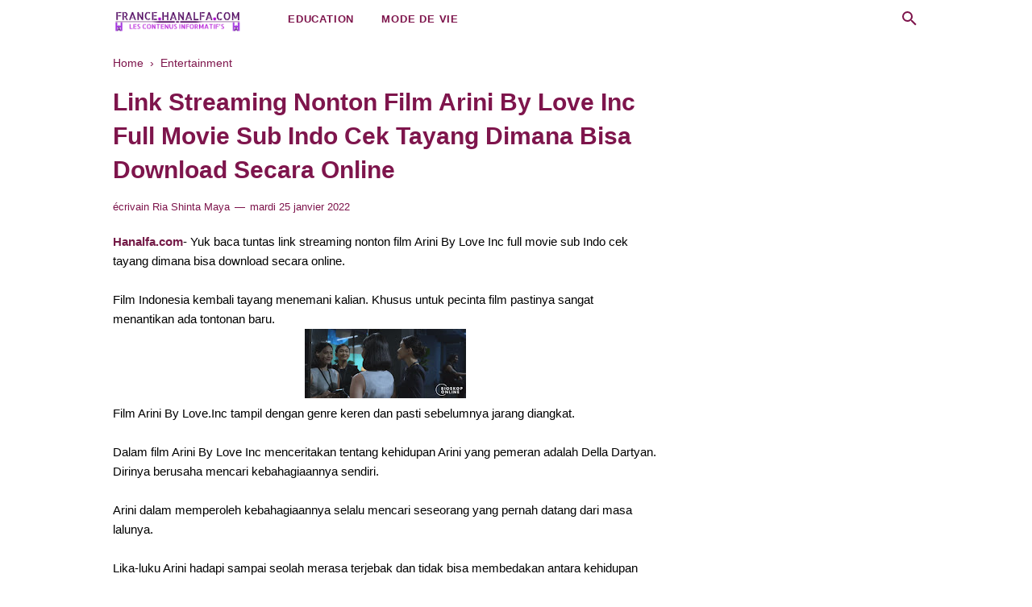

--- FILE ---
content_type: text/html; charset=utf-8
request_url: https://www.google.com/recaptcha/api2/aframe
body_size: 179
content:
<!DOCTYPE HTML><html><head><meta http-equiv="content-type" content="text/html; charset=UTF-8"></head><body><script nonce="27KlNH_TaOO8867VsC1C-g">/** Anti-fraud and anti-abuse applications only. See google.com/recaptcha */ try{var clients={'sodar':'https://pagead2.googlesyndication.com/pagead/sodar?'};window.addEventListener("message",function(a){try{if(a.source===window.parent){var b=JSON.parse(a.data);var c=clients[b['id']];if(c){var d=document.createElement('img');d.src=c+b['params']+'&rc='+(localStorage.getItem("rc::a")?sessionStorage.getItem("rc::b"):"");window.document.body.appendChild(d);sessionStorage.setItem("rc::e",parseInt(sessionStorage.getItem("rc::e")||0)+1);localStorage.setItem("rc::h",'1768660616866');}}}catch(b){}});window.parent.postMessage("_grecaptcha_ready", "*");}catch(b){}</script></body></html>

--- FILE ---
content_type: text/javascript; charset=UTF-8
request_url: https://www.hanalfa.com/feeds/posts/summary/-/Entertainment?alt=json-in-script&orderby=updated&start-index=883&max-results=8&callback=showRelatedPost
body_size: 4735
content:
// API callback
showRelatedPost({"version":"1.0","encoding":"UTF-8","feed":{"xmlns":"http://www.w3.org/2005/Atom","xmlns$openSearch":"http://a9.com/-/spec/opensearchrss/1.0/","xmlns$blogger":"http://schemas.google.com/blogger/2008","xmlns$georss":"http://www.georss.org/georss","xmlns$gd":"http://schemas.google.com/g/2005","xmlns$thr":"http://purl.org/syndication/thread/1.0","id":{"$t":"tag:blogger.com,1999:blog-5135491516892723067"},"updated":{"$t":"2026-01-01T02:21:52.306+01:00"},"category":[{"term":"Entertainment"},{"term":"Esport"},{"term":"Teknologi"},{"term":"Pendidikan"},{"term":"Serba Cara"},{"term":"Olahraga"},{"term":"Tren"},{"term":"Nasional"},{"term":"Naruto Boruto"},{"term":"Logo"},{"term":"One Piece"},{"term":"Lampung"},{"term":"Mode de Vie"},{"term":"Religi"},{"term":"Gaya Hidup"},{"term":"Ekonomi"},{"term":"Education"},{"term":"Cerita Rakyat"},{"term":"Pinjaman Online"},{"term":"Pojok"},{"term":"Bank Digital"},{"term":"Otomotif"}],"title":{"type":"text","$t":"hanalfa.com"},"subtitle":{"type":"html","$t":"Site hanalfa.com est un site simple en contenant des informations variés. Il y a certains thème entre autre le mode de vie, tourisme, culinaire, éducation, et technologie."},"link":[{"rel":"http://schemas.google.com/g/2005#feed","type":"application/atom+xml","href":"https:\/\/www.hanalfa.com\/feeds\/posts\/summary"},{"rel":"self","type":"application/atom+xml","href":"https:\/\/www.blogger.com\/feeds\/5135491516892723067\/posts\/summary\/-\/Entertainment?alt=json-in-script\u0026start-index=883\u0026max-results=8\u0026orderby=updated"},{"rel":"alternate","type":"text/html","href":"https:\/\/www.hanalfa.com\/search\/label\/Entertainment"},{"rel":"hub","href":"http://pubsubhubbub.appspot.com/"},{"rel":"previous","type":"application/atom+xml","href":"https:\/\/www.blogger.com\/feeds\/5135491516892723067\/posts\/summary\/-\/Entertainment\/-\/Entertainment?alt=json-in-script\u0026start-index=875\u0026max-results=8\u0026orderby=updated"},{"rel":"next","type":"application/atom+xml","href":"https:\/\/www.blogger.com\/feeds\/5135491516892723067\/posts\/summary\/-\/Entertainment\/-\/Entertainment?alt=json-in-script\u0026start-index=891\u0026max-results=8\u0026orderby=updated"}],"author":[{"name":{"$t":"Redaksi Hanalfa"},"uri":{"$t":"http:\/\/www.blogger.com\/profile\/12404986677890035416"},"email":{"$t":"noreply@blogger.com"},"gd$image":{"rel":"http://schemas.google.com/g/2005#thumbnail","width":"32","height":"18","src":"\/\/blogger.googleusercontent.com\/img\/b\/R29vZ2xl\/AVvXsEi-P8PI03j3CFR4D5AShDqfMzLZ0BIoWmQlwfKBQ6qEm27a9zjooQhz9s6u-qfkHV_gkPS2AQpifYQYhQ8EhtqbEo91Z-cKhjNOIj8_cwjX3I1Z8PIn2S8Az3bfeGF0vp0\/s150\/download+%281%29.png"}}],"generator":{"version":"7.00","uri":"http://www.blogger.com","$t":"Blogger"},"openSearch$totalResults":{"$t":"1304"},"openSearch$startIndex":{"$t":"883"},"openSearch$itemsPerPage":{"$t":"8"},"entry":[{"id":{"$t":"tag:blogger.com,1999:blog-5135491516892723067.post-5316482289852695563"},"published":{"$t":"2021-11-15T07:37:00.000+01:00"},"updated":{"$t":"2021-11-15T07:37:12.879+01:00"},"category":[{"scheme":"http://www.blogger.com/atom/ns#","term":"Entertainment"}],"title":{"type":"text","$t":"Profil Biodata Umi Rania Bawazier Istri Kedua Ustadz Arifin Ilham Lengkap IG Instagram, Usia, Keturunan, Anak dan Asal"},"summary":{"type":"text","$t":"Hanalfa.com- Pada artikel ini tersedia profil biodata Umi Rania Bawazier sebagai istri kedua alm ustadz Arifin Ilham lengkap IG Instagram , usia atau umur , nama anak dan asal mana. Kita tahu istri pertama bernama Umi Yuni.Kalian tentunya sudah banyak yang tahu siapa sosok alm ustadz Arifin Ilham seorang pendakwah ternama.Dari berbagai informasi bahwa alm ustadz Arifin Ilham mempunyai 3 orang "},"link":[{"rel":"edit","type":"application/atom+xml","href":"https:\/\/www.blogger.com\/feeds\/5135491516892723067\/posts\/default\/5316482289852695563"},{"rel":"self","type":"application/atom+xml","href":"https:\/\/www.blogger.com\/feeds\/5135491516892723067\/posts\/default\/5316482289852695563"},{"rel":"alternate","type":"text/html","href":"https:\/\/www.hanalfa.com\/2021\/11\/profil-biodata-umi-rania-bawazier-istri-kedua-alm-ustadz-arifin-ilham-lengkap-ig-instagram-usia-keturunan-anak-dan-asal.html","title":"Profil Biodata Umi Rania Bawazier Istri Kedua Ustadz Arifin Ilham Lengkap IG Instagram, Usia, Keturunan, Anak dan Asal"}],"author":[{"name":{"$t":"Unknown"},"email":{"$t":"noreply@blogger.com"},"gd$image":{"rel":"http://schemas.google.com/g/2005#thumbnail","width":"16","height":"16","src":"https:\/\/img1.blogblog.com\/img\/b16-rounded.gif"}}],"media$thumbnail":{"xmlns$media":"http://search.yahoo.com/mrss/","url":"https:\/\/blogger.googleusercontent.com\/img\/a\/AVvXsEjj56-rdixoPgmhIqiP9T8EnrhxMi_wegi8c4BL7SSHvmbDgKsipdz3e0R6ysYA1H3PXQ2I1JjnNxW1s1iUsgqkrE55N0rQ7zTnzIIdMMfTQjAixMSy0nQl23CCY-ya8Uf7CMlPeF4prRyGV_vJ6MwlrOey3deHRJsfScpbRjSoqelXRdWbbwUelKv-=s72-w200-h143-c","height":"72","width":"72"}},{"id":{"$t":"tag:blogger.com,1999:blog-5135491516892723067.post-1354508674283553444"},"published":{"$t":"2021-11-15T07:30:00.010+01:00"},"updated":{"$t":"2021-11-15T07:30:43.557+01:00"},"category":[{"scheme":"http://www.blogger.com/atom/ns#","term":"Entertainment"}],"title":{"type":"text","$t":"Profil Biodata Henny Rahman Istri Alvin Faiz Lengkap Umur, IG Instagram, Tanggal Lahir, Umur, Anak, Pekerjaan dan Agama"},"summary":{"type":"text","$t":"Hanalfa.com- Bahasan kita kali ini mengenai profil biodata Henny Rahman istri Alvin Faiz lengkap IG Instagram , tanggal lahir , umur , orang tua , anak , pekerjaan dan agama. Diketahui Henny Rahman merupakan mantan Zikry Daulay.Henny Rahman istri Alvin Faiz mantan istri Zikry Daulay belakangan ini banyak diperbincangkan karena konflik dengan Larissa Chou.Konflik Henny Rahman dan Larissa Chou "},"link":[{"rel":"edit","type":"application/atom+xml","href":"https:\/\/www.blogger.com\/feeds\/5135491516892723067\/posts\/default\/1354508674283553444"},{"rel":"self","type":"application/atom+xml","href":"https:\/\/www.blogger.com\/feeds\/5135491516892723067\/posts\/default\/1354508674283553444"},{"rel":"alternate","type":"text/html","href":"https:\/\/www.hanalfa.com\/2021\/11\/profil-biodata-henny-rahman-istri-alvin-faiz-lengkap-ig-instagram-tanggal-lahir-umur-anak-pekerjaan-dan-agama.html","title":"Profil Biodata Henny Rahman Istri Alvin Faiz Lengkap Umur, IG Instagram, Tanggal Lahir, Umur, Anak, Pekerjaan dan Agama"}],"author":[{"name":{"$t":"Unknown"},"email":{"$t":"noreply@blogger.com"},"gd$image":{"rel":"http://schemas.google.com/g/2005#thumbnail","width":"16","height":"16","src":"https:\/\/img1.blogblog.com\/img\/b16-rounded.gif"}}],"media$thumbnail":{"xmlns$media":"http://search.yahoo.com/mrss/","url":"https:\/\/blogger.googleusercontent.com\/img\/a\/AVvXsEiNb-oQeqRoyW_9sR2rPF9mbGRpe4Lmd9Slk6wU7WpVMe67ruCflE8QsuWYGY1bsmCH6guQFMfjtYdzLwVAWbX9yS3LCSjmUnT3ive7wWipJVuC94Kb_c-clfvecgg61TpWMYLnnjFzjEZug4tKut_IalAGIRDf1fZUGNgXvBNK1bdzNecRBk50ojPI=s72-w158-h200-c","height":"72","width":"72"}},{"id":{"$t":"tag:blogger.com,1999:blog-5135491516892723067.post-5189931385222711694"},"published":{"$t":"2021-11-15T04:15:00.001+01:00"},"updated":{"$t":"2021-11-15T04:15:11.803+01:00"},"category":[{"scheme":"http://www.blogger.com/atom/ns#","term":"Entertainment"}],"title":{"type":"text","$t":"Profil Biodata Bokir Sasmita Rival Katak Bhizer Lengkap IG, Agama, FB Facebook, TikTok, Umur, Asal dan Sekolah"},"summary":{"type":"text","$t":"Hanalfa.com- Info terbaru kami sajikan profil biodata\u0026nbsp; Bokir Sasmita rival Katak Bhizer lengkap IG Instagram , agama , FB Facebook , TikTok , umur , tanggal lahir , asal dan sekolah.Sosok yang akan kita bahas saat ini tengah ramai diperpincangkan yakni Bokir Sasmita rival Katak Bhizer.Bahkan saat ini sering diundang diberbagai kanal Youtube untuk bercerita mengenai pengalaman masa "},"link":[{"rel":"edit","type":"application/atom+xml","href":"https:\/\/www.blogger.com\/feeds\/5135491516892723067\/posts\/default\/5189931385222711694"},{"rel":"self","type":"application/atom+xml","href":"https:\/\/www.blogger.com\/feeds\/5135491516892723067\/posts\/default\/5189931385222711694"},{"rel":"alternate","type":"text/html","href":"https:\/\/www.hanalfa.com\/2021\/11\/profil-biodata-blokir-sasmita-rival-katak-bhizer-lengkap-IG-agama-fb-facebook-tiktok-umur-asal-dan-sekolah.html","title":"Profil Biodata Bokir Sasmita Rival Katak Bhizer Lengkap IG, Agama, FB Facebook, TikTok, Umur, Asal dan Sekolah"}],"author":[{"name":{"$t":"Unknown"},"email":{"$t":"noreply@blogger.com"},"gd$image":{"rel":"http://schemas.google.com/g/2005#thumbnail","width":"16","height":"16","src":"https:\/\/img1.blogblog.com\/img\/b16-rounded.gif"}}],"media$thumbnail":{"xmlns$media":"http://search.yahoo.com/mrss/","url":"https:\/\/blogger.googleusercontent.com\/img\/a\/AVvXsEjWx4BctZqw9p-mDWCUBesMyUTSat6YY3vozUr_3mE_nD2gc2TqnAJh3EunvWO4eP1xO1EO5n5FkGhZ165ZvZI8xmk6SFVxqlXEginPv0E4eUn5XRHUlPbFkiS-9g0apmlMQNjfzKprgUaAc569t4dRNuFpo5oCKQGTJpNJXwH2dTp_uoSP-9lZuq3K=s72-w200-h185-c","height":"72","width":"72"}},{"id":{"$t":"tag:blogger.com,1999:blog-5135491516892723067.post-607884613965405279"},"published":{"$t":"2021-11-15T04:06:00.002+01:00"},"updated":{"$t":"2021-11-15T04:06:29.344+01:00"},"category":[{"scheme":"http://www.blogger.com/atom/ns#","term":"Entertainment"}],"title":{"type":"text","$t":"Link Streaming Nonton Hari Ini Kenapa Naira Episode 9 HIKN di True ID Secara Gratis Full Movie Eps Web Series"},"summary":{"type":"text","$t":"Hanalfa.com- Kisah cinta yang semakin rumit mari saksikan melalui link streaming nonton Hari Ini Kenapa Naira episode 9 HIKN di True ID secara gratis full movie eps web series.Sudah memasuki episode 9 series Hari Ini Kenapa Naira HIKN yang tayang di True ID semakin membuat penonton banyak yang ingin tahu.Naira ditempatkan pada posisi yang semakin sulit karena harus memilih Adrian atau Rakha. "},"link":[{"rel":"edit","type":"application/atom+xml","href":"https:\/\/www.blogger.com\/feeds\/5135491516892723067\/posts\/default\/607884613965405279"},{"rel":"self","type":"application/atom+xml","href":"https:\/\/www.blogger.com\/feeds\/5135491516892723067\/posts\/default\/607884613965405279"},{"rel":"alternate","type":"text/html","href":"https:\/\/www.hanalfa.com\/2021\/11\/link-streaming-nonton-hari-ini-kenapa-naira-episode-9-hikn-di-true-id-secara-gratis-full-movie-eps-web-series.html","title":"Link Streaming Nonton Hari Ini Kenapa Naira Episode 9 HIKN di True ID Secara Gratis Full Movie Eps Web Series"}],"author":[{"name":{"$t":"Unknown"},"email":{"$t":"noreply@blogger.com"},"gd$image":{"rel":"http://schemas.google.com/g/2005#thumbnail","width":"16","height":"16","src":"https:\/\/img1.blogblog.com\/img\/b16-rounded.gif"}}],"media$thumbnail":{"xmlns$media":"http://search.yahoo.com/mrss/","url":"https:\/\/blogger.googleusercontent.com\/img\/a\/AVvXsEgXCJPVvgdaxLQ77_vbVcIt_NydcS4oY9K8CK3-auYJIHkyse9buP09FnZUYVB8N4z0mTRD4BX_fI22jK5fQ2Tk-WG9VpVFghRpPI_Rn6q1sbXxpeY611Ve_IvIhDP5Chku7iefEf3b3uzelBlcDumRgTnr_oGBbiveRXoTAIBpec8zvp8-oAn1W4fZ=s72-w169-h200-c","height":"72","width":"72"}},{"id":{"$t":"tag:blogger.com,1999:blog-5135491516892723067.post-4188122598075694080"},"published":{"$t":"2021-11-15T04:05:00.002+01:00"},"updated":{"$t":"2021-11-15T04:05:12.003+01:00"},"category":[{"scheme":"http://www.blogger.com/atom/ns#","term":"Entertainment"}],"title":{"type":"text","$t":"Profil Biodata Oldap TikTok Lengkap Agama, Tinggi, Tanggal Lahir, Pacar, Umur, IG, Artis Tik Tok Siapanya Ria Ricis"},"summary":{"type":"text","$t":"Hanalfa.com- Sosok yang akan kita bahas kali ini tidak kalah menarik dari bahasan sebelumnya yaitu profil biodata Oldap TikTok lengkap agama , tinggi badan , tanggal lahir , pacar , umur dan IG Instagram. Artis Tik Tok Oldap sebanarnya siapanya Ria Ricis.Belakangan ini banyak yang penasaran Oldap TikTok siapanya Ria Ricis, informasinya yaitu mereka berdua bersahabat yah.Selain itu diketahui juga "},"link":[{"rel":"edit","type":"application/atom+xml","href":"https:\/\/www.blogger.com\/feeds\/5135491516892723067\/posts\/default\/4188122598075694080"},{"rel":"self","type":"application/atom+xml","href":"https:\/\/www.blogger.com\/feeds\/5135491516892723067\/posts\/default\/4188122598075694080"},{"rel":"alternate","type":"text/html","href":"https:\/\/www.hanalfa.com\/2021\/11\/profil-biodata-oldap-tiktok-lengkap-agama-tinggi-tanggal-lahir-pacar-umur-ig-artis-tik-tok-siapanya-ria-ricis.html","title":"Profil Biodata Oldap TikTok Lengkap Agama, Tinggi, Tanggal Lahir, Pacar, Umur, IG, Artis Tik Tok Siapanya Ria Ricis"}],"author":[{"name":{"$t":"Unknown"},"email":{"$t":"noreply@blogger.com"},"gd$image":{"rel":"http://schemas.google.com/g/2005#thumbnail","width":"16","height":"16","src":"https:\/\/img1.blogblog.com\/img\/b16-rounded.gif"}}],"media$thumbnail":{"xmlns$media":"http://search.yahoo.com/mrss/","url":"https:\/\/blogger.googleusercontent.com\/img\/a\/AVvXsEiyJk08L0oqoYaV3cp0ktVg5ZHkpRak5EMI-uh0pZ_Y2yOKCRY9a5Kp1R5aWRBY9tJJCuWB5HmYR3iwe16i9JLTfgXttmfzpzCFLKWugV4GdBIvav9dp8F0daAb1LD0Vcpk0Kr39rwSeO6sIueOzn4SLHBfZ7J5aWby64kVs6cWhLSSujAOaMcNP8LR=s72-w176-h200-c","height":"72","width":"72"}},{"id":{"$t":"tag:blogger.com,1999:blog-5135491516892723067.post-1016577248686839089"},"published":{"$t":"2021-11-14T17:43:00.006+01:00"},"updated":{"$t":"2021-11-14T17:43:42.208+01:00"},"category":[{"scheme":"http://www.blogger.com/atom/ns#","term":"Entertainment"}],"title":{"type":"text","$t":"Profil Biodata Sharon TikTok Lengkap IG Instagram, Umur, Agama, Tanggal Lahir, Dokter Muda, Kuliah Dimana dan Asal"},"summary":{"type":"text","$t":"Hanalfa.com- Akan kita bahas profil biodata Sharon TikTok lengkap IG Instagram , umur , agama , tanggal lahir , dokter muda , kuliah dimana dan asal mana.Kalian pengguna medsos tentunya sudah sering melihat Sharon TikTok, terlebih lagu untuk yang sudah mengikutinya.Diketahui bahwa Sharon TikTok termasuk konten kreator yang sudah cukup terkenal, dapat kalian lihat jumlah pengikut TikToknya sudah "},"link":[{"rel":"edit","type":"application/atom+xml","href":"https:\/\/www.blogger.com\/feeds\/5135491516892723067\/posts\/default\/1016577248686839089"},{"rel":"self","type":"application/atom+xml","href":"https:\/\/www.blogger.com\/feeds\/5135491516892723067\/posts\/default\/1016577248686839089"},{"rel":"alternate","type":"text/html","href":"https:\/\/www.hanalfa.com\/2021\/10\/profil-biodata-sharon-tiktok-lengkap-ig-instagram-umur-agama-tanggal-lahir-dokter-muda-kuliah-dimana-dan-asal.html","title":"Profil Biodata Sharon TikTok Lengkap IG Instagram, Umur, Agama, Tanggal Lahir, Dokter Muda, Kuliah Dimana dan Asal"}],"author":[{"name":{"$t":"Unknown"},"email":{"$t":"noreply@blogger.com"},"gd$image":{"rel":"http://schemas.google.com/g/2005#thumbnail","width":"16","height":"16","src":"https:\/\/img1.blogblog.com\/img\/b16-rounded.gif"}}],"media$thumbnail":{"xmlns$media":"http://search.yahoo.com/mrss/","url":"https:\/\/blogger.googleusercontent.com\/img\/a\/AVvXsEg3BlXYATNCgYSvH06RIaHsvTzatY_YJiSGiaa3Ms7da-GI9dxVfOypKq3yGta7t3Ekk8bsQQTesWP15HeD9B8iyxGFLiIjuZFjDfe7PJ4_GnO6eq4FemWZ64x-VpbF8BNcIsqAIQWrxjsbV1Ga4scY-cuzcROvVEpiCj7wFvbVF1ESBX9tz66prkT_=s72-w155-h200-c","height":"72","width":"72"}},{"id":{"$t":"tag:blogger.com,1999:blog-5135491516892723067.post-7069406725618385044"},"published":{"$t":"2021-11-14T17:39:00.000+01:00"},"updated":{"$t":"2021-11-14T17:39:00.154+01:00"},"category":[{"scheme":"http://www.blogger.com/atom/ns#","term":"Entertainment"}],"title":{"type":"text","$t":"Profil Biodata Stanley Hao TikTok Lengkap Umur, Pacar, IG Instagram, Tanggal Lahir, Kuliah Dimana, Tinggi Badan dan Asal"},"summary":{"type":"text","$t":"Hanalfa.com- Ulasan kita kali ini tentang profil biodata Stanley Hao TikTok lengkap umur , nama pacar sekarang , IG Instagram , tanggal lahir , kuliah dimana , tinggi badan dan asal mana.Konten kreator yang akan kita bahas kali ini yakni Stanley Hao TikTok seorang laki-laki keturunan Tionghoa.\\Jadi sudah tidak heran yah jika wajah Stanley Hao TikTok hampir mirip dengan orang China.Kesuksesan "},"link":[{"rel":"edit","type":"application/atom+xml","href":"https:\/\/www.blogger.com\/feeds\/5135491516892723067\/posts\/default\/7069406725618385044"},{"rel":"self","type":"application/atom+xml","href":"https:\/\/www.blogger.com\/feeds\/5135491516892723067\/posts\/default\/7069406725618385044"},{"rel":"alternate","type":"text/html","href":"https:\/\/www.hanalfa.com\/2021\/11\/profil-biodata-stanley-hao-tiktok-lengkap-umur-pacar-ig-instagram-tanggal-lahir-kuliah-dimana-tinggi-badan-dan-asal.html","title":"Profil Biodata Stanley Hao TikTok Lengkap Umur, Pacar, IG Instagram, Tanggal Lahir, Kuliah Dimana, Tinggi Badan dan Asal"}],"author":[{"name":{"$t":"Unknown"},"email":{"$t":"noreply@blogger.com"},"gd$image":{"rel":"http://schemas.google.com/g/2005#thumbnail","width":"16","height":"16","src":"https:\/\/img1.blogblog.com\/img\/b16-rounded.gif"}}],"media$thumbnail":{"xmlns$media":"http://search.yahoo.com/mrss/","url":"https:\/\/blogger.googleusercontent.com\/img\/a\/AVvXsEhJgL_5g9Fbg_XsYCbDt8oF3_xxsdvVZ7jk6nC0JGqGdIL9lZ6ARSa9P64MLr3Ouwst3fQwrOO4CJ_Ere5aoIereF-bWm_IMWtCC-ZxUbEwltiTKlgbb3vueK6ajgrKjx6ZDNtkZQPMedW8C_ISo7UGScwyo8PiR8mZI0ic6l6JNQcmMnsiP7x6XbU6=s72-w148-h200-c","height":"72","width":"72"}},{"id":{"$t":"tag:blogger.com,1999:blog-5135491516892723067.post-1948310423672999673"},"published":{"$t":"2021-11-14T17:34:00.006+01:00"},"updated":{"$t":"2021-11-14T17:34:59.118+01:00"},"category":[{"scheme":"http://www.blogger.com/atom/ns#","term":"Entertainment"}],"title":{"type":"text","$t":"Profil Biodata Cupi Cupita Gobas Lengkap IG Official, Agama, Umur, Tanggal Lahir, Status dan Nama Calon Suami"},"summary":{"type":"text","$t":"Hanalfa.com- Kesempatan kali ini kita akan membahas profil biodata Cupi Cupita Gobas lengkap IG Instagram official , agama , umur , tanggal lahir , status dan nama calon suami.Sosok Cupi Cupita Gobas tentunya sudah banyak yang tahu terlebih lagi dunia hiburan tanah air.Hal ini dikarenakan\u0026nbsp; hiburan sudah menjadi bagian dari hidup Cupi Cupita Gobas.Diketahui juga bahwa Cupi Cupita Gobas sudah "},"link":[{"rel":"edit","type":"application/atom+xml","href":"https:\/\/www.blogger.com\/feeds\/5135491516892723067\/posts\/default\/1948310423672999673"},{"rel":"self","type":"application/atom+xml","href":"https:\/\/www.blogger.com\/feeds\/5135491516892723067\/posts\/default\/1948310423672999673"},{"rel":"alternate","type":"text/html","href":"https:\/\/www.hanalfa.com\/2021\/11\/profil-biodata-cupi-cupita-gobas-lengkap-ig-official-agama-umur-tanggal-lahir-status-dan-nama-calon-suami.html","title":"Profil Biodata Cupi Cupita Gobas Lengkap IG Official, Agama, Umur, Tanggal Lahir, Status dan Nama Calon Suami"}],"author":[{"name":{"$t":"Unknown"},"email":{"$t":"noreply@blogger.com"},"gd$image":{"rel":"http://schemas.google.com/g/2005#thumbnail","width":"16","height":"16","src":"https:\/\/img1.blogblog.com\/img\/b16-rounded.gif"}}],"media$thumbnail":{"xmlns$media":"http://search.yahoo.com/mrss/","url":"https:\/\/blogger.googleusercontent.com\/img\/a\/AVvXsEh8wvmmq6JW5N4fbo2efRTWS-Vee04piFZmn-3aU2diSRDIRzKWqmUx3rFRkfYtMjd1CLFeee02blih0lDaFpD5aQHNsS1vK05C3FIu7yYi58RT87vLwsqxJzGA9EMi0rtG4K_axldPHRk1f6SqsIGJPHfq8MDdFc-RJHo48NP6g5OMFmQ7gLtX-ctb=s72-w200-h190-c","height":"72","width":"72"}}]}});